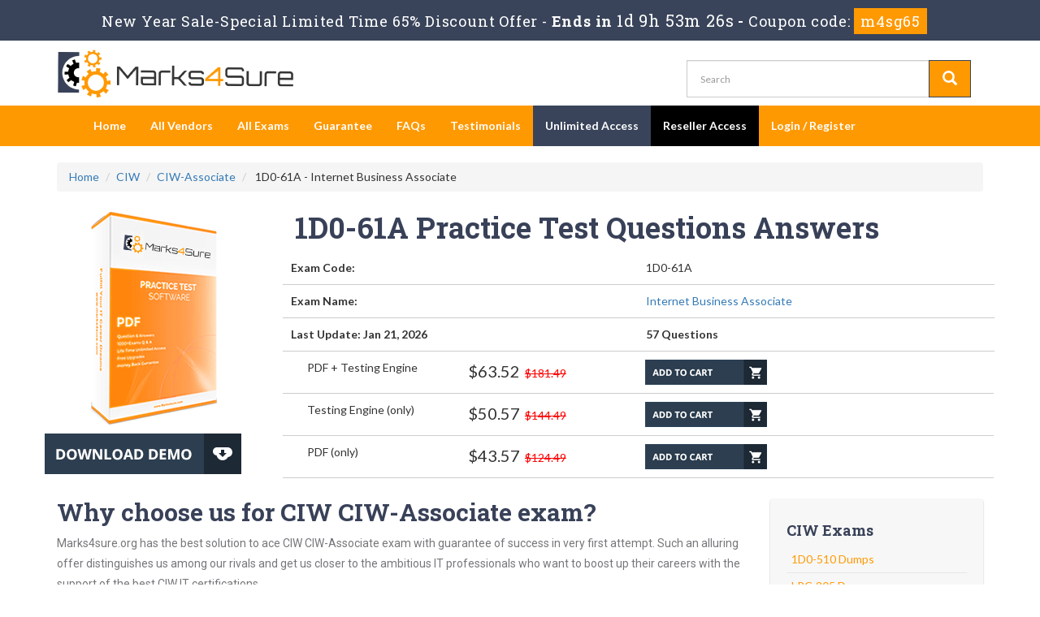

--- FILE ---
content_type: text/html; charset=UTF-8
request_url: https://www.marks4sure.org/1D0-61A-dumps.html
body_size: 23644
content:
<!DOCTYPE html>
<html lang="en">

<head>

    <meta charset="utf-8">
    <meta http-equiv="X-UA-Compatible" content="IE=edge">
    <meta name="viewport" content="width=device-width, initial-scale=1.0" />
    <meta name="author" content="">
    <meta name="description" content="Our Latest CIW-Associate 1D0-61A exam questions are updated with new pool by CIW. Just download the latest Marks4sure 1D0-61A exam and start your CIW CIW-Associate certification." />
<meta name="keywords" content="1D0-61A practice test, 1D0-61A dumps, 1D0-61A Questions Answers, 1D0-61A braindumps" />
<link rel="canonical" href="https://www.marks4sure.org/1D0-61A-dumps.html" />
<title>Marks4sure CIW 1D0-61A Test Questions</title>

	<link rel="icon" href="https://www.marks4sure.org/img/favicon.ico" type="image/x-icon">
    <!-- Bootstrap Core CSS -->
    <link href="https://www.marks4sure.org/css/bootstrap.min.css" rel="stylesheet">
    <!-- Custom CSS -->
    <script src='https://www.google.com/recaptcha/api.js' async></script>
    <link href="https://www.marks4sure.org/css/custom.css" rel="stylesheet">
	<link href="https://www.marks4sure.org/font-awesome-4.7.0/css/font-awesome.css" rel="stylesheet">
	<script src="https://www.marks4sure.org/js/clipboard.min.js" async></script>

    <!-- HTML5 Shim and Respond.js IE8 support of HTML5 elements and media queries -->

    <!-- WARNING: Respond.js doesn't work if you view the page via file:// -->

    <!--[if lt IE 9]>

        <script src="https://oss.maxcdn.com/libs/html5shiv/3.7.0/html5shiv.js"></script>

        <script src="https://oss.maxcdn.com/libs/respond.js/1.4.2/respond.min.js"></script>

    <![endif]-->
	<script src="https://www.marks4sure.org/js/jquery.js"></script>

<!--Start of Zopim Live Chat Script-->
<script type="text/javascript">
setTimeout(function(){
window.$zopim||(function(d,s){var z=$zopim=function(c){
z._.push(c)},$=z.s=
d.createElement(s),e=d.getElementsByTagName(s)[0];z.set=function(o){z.set.
_.push(o)};z._=[];z.set._=[];$.async=!0;$.setAttribute('charset','utf-8');
$.src='//v2.zopim.com/?4HWLfFA8ZMXbs2c22Z0fW8jSBLJQIQF3';z.t=+new Date;$.
type='text/javascript';e.parentNode.insertBefore($,e)})(document,'script');
}, 8000);

</script>
<!--End of Zopim Live Chat Script-->

<!-- Google tag (gtag.js) -->
<script async src="https://www.googletagmanager.com/gtag/js?id=G-SWPFV5KYGL"></script>
<script>
  window.dataLayer = window.dataLayer || [];
  function gtag(){dataLayer.push(arguments);}
  gtag('js', new Date());

  gtag('config', 'G-SWPFV5KYGL');
</script>
<meta name="google-site-verification" content="1DNs9ioTlPB6uc9TIpsFdkhcpWxM00O1aPh8j9ZtWRw" />

</head>



<body>

<!-- header advertisment -->
    <div class="promotionTitle">
        <div class="container">
            <div class="promotionTitle-title">
                <h3><span>New Year Sale-Special Limited Time 65% Discount Offer - </span> Ends in <span id="coupontimeRem">0d 00h 00m 00s</span> - <span> Coupon code: <i>m4sg65</i>
                </h3>
            </div>
        </div>
    </div>
<!-- header advertisment -->
<style>
/* header advertisment */
.promotionTitle {
  background: #39445a;
  opacity: 1;
  height: 100%;
  width: 100%;
  visibility: visible;
}
.promotionTitleActive {
  opacity: 0;
  height: 0;
  width: 0;
  visibility: hidden;
}
.promotionTitle-title {
  position: relative;
}
.promotionTitle-title h3 {
  position: relative;
  font-size: 18px;
  letter-spacing: .8px;
  line-height: 1.5;
  margin: 10px 10px;
  color: #ffffff;
  font-weight: bold;
  text-align: center;
  width: 97%;
 padding: 0px;
}

.promotionTitle-title i{
	background-color:#ff9902;
	color:#fff;
	padding: 4px 8px;
	font-style: normal;
}

.promotionTitle-title span {
 color: #fff;
 display: inline-block;
 font-size: 18px;
	font-weight: 400;
}

.promotionTitle-title h3 span#coupontimeRem {
  font-size: 20px;
}
</style>
<script>
		function closeDisBox(){
			$('.topDiscountBar').hide();
		}
	// Set the date we're counting down to
		var countDownDate = new Date("Jan 22, 2026 23:59:59").getTime();

		// Update the count down every 1 second
		var x = setInterval(function() {

		  // Get today's date and time
		  var now = new Date().getTime();

		  // Find the distance between now and the count down date
		  var distance = countDownDate - now;

		  // Time calculations for days, hours, minutes and seconds
		  var days = Math.floor(distance / (1000 * 60 * 60 * 24));
		  var hours = Math.floor((distance % (1000 * 60 * 60 * 24)) / (1000 * 60 * 60));
		  var minutes = Math.floor((distance % (1000 * 60 * 60)) / (1000 * 60));
		  var seconds = Math.floor((distance % (1000 * 60)) / 1000);

		  // Display the result in the element with id="demo"
		  document.getElementById("coupontimeRem").innerHTML = days + "d " + hours + "h "
  + minutes + "m " + seconds + "s ";
		  // If the count down is finished, write some text
		  if (distance < 0) {
			clearInterval(x);
			document.getElementById("coupontimeRem").innerHTML = "EXPIRED";
		  }
		}, 1000);
	</script>
<script src="https://www.google.com/recaptcha/api.js?render=6LcMm9AUAAAAADh38XkGzmDrGrdodGMyiz6SNU22"></script>
  <script>
  $(document).ready(function(){
      grecaptcha.ready(function() {
        grecaptcha.execute('6LcMm9AUAAAAADh38XkGzmDrGrdodGMyiz6SNU22').then(function(token) {
                $('form[name="downloadDemo"]').prepend('<input type="hidden" name="g-recaptcha-response" value="'+token+'">');
                $('form[name="contactusForm"]').prepend('<input type="hidden" name="g-recaptcha-response" value="'+token+'">');
                $('form[name="exam_request"]').prepend('<input type="hidden" name="g-recaptcha-response" value="'+token+'">');
                $('form[name="registerForm"]').prepend('<input type="hidden" name="g-recaptcha-response" value="'+token+'">');
                $('form[name="loginForm"]').prepend('<input type="hidden" name="g-recaptcha-response" value="'+token+'">');
                $('form[name="addComment"]').prepend('<input type="hidden" name="g-recaptcha-response" value="'+token+'">');
        });
      });
  })
  </script>
<section id="site-logo">

	<div class="container">

    	<div class="col-md-4 no-padding"><a href="https://www.marks4sure.org" class="logo-site"><img src="https://www.marks4sure.org/img/logo.png" alt="Marks4sure Logo"  width="300"></a></div>

        <div class="col-sm-4 pull-right">

        	<div id="custom-search-input">

				<form action="/search.html" method="POST"  class="group">

					<div class="input-group col-md-12">

						<input type="text" class="form-control input-lg search-input" name="query" id="srch" placeholder="Search" required />

						<span class="input-group-btn">

						<button class="btn btn-primary-b btn-lg" type="submit" style="border-radius:0;">

							<i class="glyphicon glyphicon-search"></i>

						</button>

						</span>

					</div>

				</form>

			</div>

        </div>

    </div>

</section>



<section id="navigation-top">

	<div class="container">

		<nav class="navbar navbar-default" role="navigation">

        <div class="container-fluid">

            <!-- Brand and toggle get grouped for better mobile display -->

            <div class="navbar-header">

                <button type="button" class="navbar-toggle" data-toggle="collapse" data-target="#bs-example-navbar-collapse-1">

                    <span class="sr-only">Toggle navigation</span>

                    <span class="icon-bar"></span>

                    <span class="icon-bar"></span>

                    <span class="icon-bar"></span>

                </button>

                <a class="navbar-brand" href="#"></a>

            </div>

            <!-- Collect the nav links, forms, and other content for toggling -->

            <div class="collapse navbar-collapse" id="bs-example-navbar-collapse-1">

                <ul class="nav navbar-nav">

					
                    <li><a href="https://www.marks4sure.org" >Home</a></li>

					<li><a href="/vendors.html" >All Vendors</a></li>

					<li><a href="/allexams.html" >All Exams</a></li>

                 	<li><a href="/guarantee.html" >Guarantee</a></li>

					<li><a href="/faq.html" >FAQs</a></li>

					<li><a href="/testimonials.html" >Testimonials</a></li>

					<li><a href="/unlimited-engine.html"   style="background: #39445a; color: white;">Unlimited Access</a></li>

					<li><a href="/resellerpackages.html"    style="background: #000000; color: white;">Reseller Access</a></li>



					
						<li><a href="/register.html" >Login / Register</a></li>

				    
                </ul>

                

                

            </div>

            <!-- /.navbar-collapse -->

        </div>

        <!-- /.container -->

    </nav>

    </div>

</section>





  



<div class="container">
    <ol class="breadcrumb">
		<li><a href="https://www.marks4sure.org">Home</a></li>
		<li><a href="/CIW-braindumps.html">CIW</a></li>
		<li class="active"><a href="/CIW-Associate-cert-dumps.html" >CIW-Associate</a>
				</li>
		<li> 1D0-61A - Internet Business Associate </li>
	</ol>

	


<!--<a href="/unlimited-pdf.html">

<div class="col-md-8 unlimited-text-banner">

	
	Buy Unlimited Access Package with 2500+ Exams PDF Only $<span>549</span>

</div>

</a>-->








</div>






















    <!-- Page Content -->

<section id="content">

<div class="container">






	
		
			<div class="row">

			





        	<div class="col-md-3 no-padding"><br>

        <img src="https://www.marks4sure.org/img/demo-image1.png" alt="1D0-61A practice test questions answers" /><br />

		<a href="#" data-toggle="modal" data-target="#myModal">

                <img src="https://www.marks4sure.org/img/download-demo.png" alt="CIW 1D0-61A download" /></a>

        </div>

            <div class="col-md-9 no-padding">

            

            

            

        <div class="row-eq-height">           

        <div class="col-sm-12"><h1>1D0-61A Practice Test Questions Answers</h1></div>

        </div>

        

         <div class="row-eq-height">

         <div class="col-sm-6 exam-row-data"><strong>Exam Code:</strong> </div>       

         <div class="col-sm-6 exam-row-data">1D0-61A</div>

        </div>

        

        <div class="row-eq-height">

         <div class="col-sm-6 exam-row-data"><strong>Exam Name:</strong> </div>       

         <div class="col-sm-6 exam-row-data"><a href='/1D0-61A-dumps.html'>Internet Business Associate</a></div>

        </div>

        













        <div class="row-eq-height">

         <div class="col-sm-6 exam-row-data"><strong>Last Update: Jan 21, 2026</strong>   </div>       

        

         <div class="col-sm-6 exam-row-data"><strong> 57 Questions </strong> </div>

        </div>





		<div class="row-eq-height">

         <div class="col-sm-3 exam-row-data"><div class="radio no-padding no-margin">

                  <label>PDF + Testing Engine</label>

                </div></div>       

         <div class="col-sm-3 exam-row-data">

			
			<span class="price">$63.52</span> &nbsp;<del>$181.49</del>

			
		</div>

         <div class="col-sm-6 exam-row-data"><a href="javascript:void(0);" class="add_cart add_cart_style" data-url="/main/cart/addcart.html" data-id="47" data-duration="3"   data-product="3">

             <img src="https://www.marks4sure.org/img/add-to-cart1.png" alt="buy now 1D0-61A pdf + testing engine" /></a></div>

        </div>

        

        

        <div class="row-eq-height">

         <div class="col-sm-3 exam-row-data"> 

          <div class="radio no-padding no-margin">

                  <label>Testing Engine (only)</label>

                </div>

                </div>       

         <div class="col-sm-3 exam-row-data">

			
			<span class="price">$50.57</span> &nbsp;<del>$144.49</del>

			
		</div>

          <div class="col-sm-6 exam-row-data"><a href="javascript:void(0);" class="add_cart add_cart_style" data-url="/main/cart/addcart.html" data-id="47" data-duration="3"   data-product="2">

             <img src="https://www.marks4sure.org/img/add-to-cart1.png" alt="buy now 1D0-61A testing engine" /></a>



 </div>

        </div>

        

        

        <div class="row-eq-height">

         <div class="col-sm-3 exam-row-data">

         <div class="radio no-padding no-margin">

                  <label>PDF (only)</label>

                </div>

         </div>       

         <div class="col-sm-3 exam-row-data">

			

			
			<span class="price">$43.57</span> &nbsp;<del>$124.49</del>

			
		</div>

          <div class="col-sm-6 exam-row-data"><a href="javascript:void(0);" class="add_cart add_cart_style" data-url="/main/cart/addcart.html" data-id="47" data-duration="3"   data-product="1">

             <img src="https://www.marks4sure.org/img/add-to-cart1.png" alt="buy now 1D0-61A pdf" /></a></div>

        </div>

        

        



            </div>

        </div>    

    		<div class="modal fade" id="myModal" role="dialog">

		<div class="modal-dialog">

    

      <!-- Modal content-->

      <div class="modal-content">

        <div class="modal-header">

          <button type="button" class="close" data-dismiss="modal">&times;</button>

          <h4 class="modal-title">First Try then Buy</h4>

        </div>

        <div class="modal-body">

        

        <div class="row">

          <div class="col-md-4">

           <img src="https://www.marks4sure.org/img/demo-image.png" alt="download free 1D0-61A demo" class="img-responsive" />

          </div>

         

   <div class="col-md-8">

    <ol>&#x2714; 1D0-61A All Real Exam Questions</ol>

           <ol>&#x2714; 1D0-61A Exam easy to use and print PDF format</ol>

            <ol>&#x2714; Cover All syllabus and Objectives</ol>

             <ol>&#x2714; Download Free 1D0-61A Demo (Try before Buy)</ol>

              <ol>&#x2714; Free Frequent Updates</ol>

              <ol>&#x2714; 100% Passing Guarantee by Marks4sure</ol>

              

              <form name="downloadDemo" action="/main/cert/download_demo.html" method="post">

              <input type="email"  name="email" placeholder="Email" class="form-control" required>

			  <input type="hidden" name="id" value="47">

              <input type="hidden" name="code" value="1D0-61A">

              <input type="hidden" name="vendor" value="CIW">

              <input type="image" src="https://www.marks4sure.org/img/download-demo.png" />

             

              </form>

   

   </div>

</div>

 

        </div>

        <div class="modal-footer">

          <button type="button" class="btn btn-default" data-dismiss="modal">Close</button>

        </div>

      </div>

      

    </div>

  </div>

    

        

  	
		
  

  <div class="row">





				





                <div class="col-lg-9 exam-detail">

					

                        <h2>Why choose us for CIW CIW-Associate exam?</h2>

<p>Marks4sure.org has the best solution to ace CIW CIW-Associate exam with guarantee of success in very first attempt. Such an alluring offer distinguishes us among our rivals and get us closer to the ambitious IT professionals who want to boost up their careers with the support of the best CIW IT certifications.</p>

<h2>The Best Hub of Knowledge</h2>

<p>Knowledge has always been the real power and Marks4sure.org aims at imparting knowledge to you in an interactive and innovative way. Marks4sure CIW CIW-Associate Study Guide has been devised as an easily accessible, enlightening and befitting source of knowledge to polish your skills and cater to your exam needs. This self-explanatory content, formatted into questions and answers is sure to award you a fabulous exam success.</p>

<h2>One-spot Solution for Exam Success</h2>

<p>If you&rsquo;re having Marks4sure CIW CIW-Associate Study Guide, you need not to search for any other exam preparation source. The state of the art guide is enough to provide you with the latest and authentic information on each and every topic of the certification syllabus. All difficult portions of the syllabus have been given an additional explanation to help you grasp them without any difficulty.</p>

<h2>Innovative Products Range</h2>

<p>The best part of Marks4sure.org is that its products; Study Guides, Braindumps, Questions and Answers PDF and the marvelous Testing Engine provide you with the simplified information. Even an average candidate for CIW CIW-Associate exam can easily learn from them and ultimately secure the best score in the exam. This is the reason that Marks4sure.org enjoys the confidence of a great majority of IT professionals who have already been benefitted by its innovative and unique products. Most of them prefer them to CIW CIW-Associate VCE files even solely because of their simplicity and enormous usefulness. Choose a product that best suits your purpose.</p>

<h2>Success with Guarantee</h2>

<p>Marks4sure&rsquo;s clients have the best success rates. It&rsquo;s more than 90% and testifies our brilliant content that is offered to you with 100% money back guarantee. Passing CIW CIW-Associate exam is not an issue if you are using any of our products. All you have to make sure is that you have prepared each and everything included in our product.</p>

<h2>Affordable Price</h2>

<p>Marks4sure.org is committed to the optimum benefit of its clients. Hence the products are offered in very reasonable price so that a maximum number of people can get benefit of our products.</p>

                </div>

	 			<div class="col-sm-3">

                	<!-- Modal -->

				  <!-- Modal content-->



                  

                  

                  

                  
                  	

                  <br />

                  		<div class="loginmodal-container">

                    	<h4>CIW Exams</h4>

                        <ul class="product-links">

                                               <li style="width:100%;">
						<a href="/1D0-510-dumps.html" title="1D0-510">
							1D0-510 Dumps
						</a>
						</li>
                        						                        <li style="width:100%;">
						<a href="/LPC-205-dumps.html" title="LPC-205">
							LPC-205 Dumps
						</a>
						</li>
                                                <li style="width:100%;">
						<a href="/LPQ-205-dumps.html" title="LPQ-205">
							LPQ-205 Dumps
						</a>
						</li>
                                                <li style="width:100%;">
						<a href="/TT0-201-dumps.html" title="TT0-201">
							TT0-201 Dumps
						</a>
						</li>
                                                <li style="width:100%;">
						<a href="/1D0-735-dumps.html" title="1D0-735">
							1D0-735 Dumps
						</a>
						</li>
                                                <li style="width:100%;">
						<a href="/1D0-620-dumps.html" title="1D0-620">
							1D0-620 Dumps
						</a>
						</li>
                                                <li style="width:100%;">
						<a href="/1D0-621-dumps.html" title="1D0-621">
							1D0-621 Dumps
						</a>
						</li>
                                                <li style="width:100%;">
						<a href="/1D0-622-dumps.html" title="1D0-622">
							1D0-622 Dumps
						</a>
						</li>
                                                <li style="width:100%;">
						<a href="/1D0-623-dumps.html" title="1D0-623">
							1D0-623 Dumps
						</a>
						</li>
                                                <li style="width:100%;">
						<a href="/1D0-571-dumps.html" title="1D0-571">
							1D0-571 Dumps
						</a>
						</li>
                                                <li style="width:100%;">
						<a href="/1D0-435-dumps.html" title="1D0-435">
							1D0-435 Dumps
						</a>
						</li>
                                                <li style="width:100%;">
						<a href="/1D0-610-dumps.html" title="1D0-610">
							1D0-610 Dumps
						</a>
						</li>
                        
                        </ul>

                        </div>

                  	
                    
                  

                  

                </div>

				



				

<script type="application/ld+json">

    {

    "@context": "http://schema.org",

    "@type": "Product",

    "aggregateRating": {

    "@type": "AggregateRating",

    "ratingValue": "5.0",

    "reviewCount": "57"

    },

    "image": "https://www.marks4sure.org/img/demo-image1.png",

    "name": "CIW 1D0-61A Exam",

    "sku":"1D0-61A",

    "description": "1D0-61A Practice Test Questions Answers",

    "releaseDate":"2019-05-08 10:23:42",

    "offers": {

    "@type": "Offer",

    "availability": "http://schema.org/InStock",

    "price": "124.49",

    "priceCurrency": "USD"

    },



    "review": [

    {

    "@type": "Review",

    "author": "Marks4sure",

    "datePublished": "2019-05-08 10:23:42",

    "description": "1D0-61A - Internet Business Associate",

    "reviewRating": {

    "@type": "Rating",

    "bestRating": "5",

    "ratingValue": "5",

    "worstRating": "0"

    }

    }

    ]

    }

</script>



<script type="application/ld+json">

{

 "@context": "http://schema.org",

 "@type": "BreadcrumbList",

 "itemListElement":

 [

  {

   "@type": "ListItem",

   "position": 1,

   "item":

   {

    "@id": "/CIW-braindumps.html",

    "name": "CIW"

    }

  },

  {

   "@type": "ListItem",

  "position": 2,

  "item":

   {

     "@id": "/CIW-Associate-cert-dumps.html",

     "name": "CIW-Associate"

   }

  },

  {

   "@type": "ListItem",

  "position": 3,

  "item":

   {

     "@id": "/1D0-61A-dumps.html",

     "name": "1D0-61A"

   }

  }

 ]

}

</script>

</div>

 </div>

 </section>

 


<!-- /. Page Content -->



    

    <section id="links-footer">

    	<div class="container">

        	<div class="col-md-10 col-sm-6 col-xs-12">

            <ul class="footer-links">

            	<li><a href="https://www.marks4sure.org">Home</a></li>

                <li><a href="/vendors.html">All Vendors</a></li>

                <li><a href="/allexams.html">All Exams</a></li>

                <li><a href="/contactus.html">Contact us</a></li>

                <li><a href="/aboutus.html">About us</a></li>

				<li><a href="/guarantee.html">Guarantee</a></li>
                <li><a href="/dmca.html">DMCA & Copyrights</a></li>

			</ul>

            </div>

            

            <div class="col-lg-2 pull-right">

				<div class="secureSite">
            		<img src="https://www.marks4sure.org/img/mcafee.png" alt="mcafee secure" class="center-block">
					<p class="text-center" style="color:white; font-size:12px;">TESTED 21 Jan 2026</p>
				</div>

                </div>

        </div>

	</section>	





	<section id="sub-footer">

        <div class="container">

        <!-- Footer -->

        <footer>

            <div class="row">

             

                <div class="col-lg-12 text-center">

                    <p style="margin-top:10px; color:#fff;">Copyright &copy; 2014-2026 Marks4sure. All Rights Reserved</p>

                </div>

                

                

                

                

              </div>

        </footer>



    </div>

    </section>



    

    <!-- /.container -->

	

    <!-- jQuery -->

    



    <!-- Bootstrap Core JavaScript -->

    <script src="https://www.marks4sure.org/js/bootstrap.min.js"></script>

    <script src="https://www.marks4sure.org/js/manage.js"></script>





		<link href="https://www.marks4sure.org/css/packages.css" rel="stylesheet">


</body>



</html>

--- FILE ---
content_type: text/html; charset=utf-8
request_url: https://www.google.com/recaptcha/api2/anchor?ar=1&k=6LcMm9AUAAAAADh38XkGzmDrGrdodGMyiz6SNU22&co=aHR0cHM6Ly93d3cubWFya3M0c3VyZS5vcmc6NDQz&hl=en&v=PoyoqOPhxBO7pBk68S4YbpHZ&size=invisible&anchor-ms=20000&execute-ms=30000&cb=kaak2nfiw8ug
body_size: 48657
content:
<!DOCTYPE HTML><html dir="ltr" lang="en"><head><meta http-equiv="Content-Type" content="text/html; charset=UTF-8">
<meta http-equiv="X-UA-Compatible" content="IE=edge">
<title>reCAPTCHA</title>
<style type="text/css">
/* cyrillic-ext */
@font-face {
  font-family: 'Roboto';
  font-style: normal;
  font-weight: 400;
  font-stretch: 100%;
  src: url(//fonts.gstatic.com/s/roboto/v48/KFO7CnqEu92Fr1ME7kSn66aGLdTylUAMa3GUBHMdazTgWw.woff2) format('woff2');
  unicode-range: U+0460-052F, U+1C80-1C8A, U+20B4, U+2DE0-2DFF, U+A640-A69F, U+FE2E-FE2F;
}
/* cyrillic */
@font-face {
  font-family: 'Roboto';
  font-style: normal;
  font-weight: 400;
  font-stretch: 100%;
  src: url(//fonts.gstatic.com/s/roboto/v48/KFO7CnqEu92Fr1ME7kSn66aGLdTylUAMa3iUBHMdazTgWw.woff2) format('woff2');
  unicode-range: U+0301, U+0400-045F, U+0490-0491, U+04B0-04B1, U+2116;
}
/* greek-ext */
@font-face {
  font-family: 'Roboto';
  font-style: normal;
  font-weight: 400;
  font-stretch: 100%;
  src: url(//fonts.gstatic.com/s/roboto/v48/KFO7CnqEu92Fr1ME7kSn66aGLdTylUAMa3CUBHMdazTgWw.woff2) format('woff2');
  unicode-range: U+1F00-1FFF;
}
/* greek */
@font-face {
  font-family: 'Roboto';
  font-style: normal;
  font-weight: 400;
  font-stretch: 100%;
  src: url(//fonts.gstatic.com/s/roboto/v48/KFO7CnqEu92Fr1ME7kSn66aGLdTylUAMa3-UBHMdazTgWw.woff2) format('woff2');
  unicode-range: U+0370-0377, U+037A-037F, U+0384-038A, U+038C, U+038E-03A1, U+03A3-03FF;
}
/* math */
@font-face {
  font-family: 'Roboto';
  font-style: normal;
  font-weight: 400;
  font-stretch: 100%;
  src: url(//fonts.gstatic.com/s/roboto/v48/KFO7CnqEu92Fr1ME7kSn66aGLdTylUAMawCUBHMdazTgWw.woff2) format('woff2');
  unicode-range: U+0302-0303, U+0305, U+0307-0308, U+0310, U+0312, U+0315, U+031A, U+0326-0327, U+032C, U+032F-0330, U+0332-0333, U+0338, U+033A, U+0346, U+034D, U+0391-03A1, U+03A3-03A9, U+03B1-03C9, U+03D1, U+03D5-03D6, U+03F0-03F1, U+03F4-03F5, U+2016-2017, U+2034-2038, U+203C, U+2040, U+2043, U+2047, U+2050, U+2057, U+205F, U+2070-2071, U+2074-208E, U+2090-209C, U+20D0-20DC, U+20E1, U+20E5-20EF, U+2100-2112, U+2114-2115, U+2117-2121, U+2123-214F, U+2190, U+2192, U+2194-21AE, U+21B0-21E5, U+21F1-21F2, U+21F4-2211, U+2213-2214, U+2216-22FF, U+2308-230B, U+2310, U+2319, U+231C-2321, U+2336-237A, U+237C, U+2395, U+239B-23B7, U+23D0, U+23DC-23E1, U+2474-2475, U+25AF, U+25B3, U+25B7, U+25BD, U+25C1, U+25CA, U+25CC, U+25FB, U+266D-266F, U+27C0-27FF, U+2900-2AFF, U+2B0E-2B11, U+2B30-2B4C, U+2BFE, U+3030, U+FF5B, U+FF5D, U+1D400-1D7FF, U+1EE00-1EEFF;
}
/* symbols */
@font-face {
  font-family: 'Roboto';
  font-style: normal;
  font-weight: 400;
  font-stretch: 100%;
  src: url(//fonts.gstatic.com/s/roboto/v48/KFO7CnqEu92Fr1ME7kSn66aGLdTylUAMaxKUBHMdazTgWw.woff2) format('woff2');
  unicode-range: U+0001-000C, U+000E-001F, U+007F-009F, U+20DD-20E0, U+20E2-20E4, U+2150-218F, U+2190, U+2192, U+2194-2199, U+21AF, U+21E6-21F0, U+21F3, U+2218-2219, U+2299, U+22C4-22C6, U+2300-243F, U+2440-244A, U+2460-24FF, U+25A0-27BF, U+2800-28FF, U+2921-2922, U+2981, U+29BF, U+29EB, U+2B00-2BFF, U+4DC0-4DFF, U+FFF9-FFFB, U+10140-1018E, U+10190-1019C, U+101A0, U+101D0-101FD, U+102E0-102FB, U+10E60-10E7E, U+1D2C0-1D2D3, U+1D2E0-1D37F, U+1F000-1F0FF, U+1F100-1F1AD, U+1F1E6-1F1FF, U+1F30D-1F30F, U+1F315, U+1F31C, U+1F31E, U+1F320-1F32C, U+1F336, U+1F378, U+1F37D, U+1F382, U+1F393-1F39F, U+1F3A7-1F3A8, U+1F3AC-1F3AF, U+1F3C2, U+1F3C4-1F3C6, U+1F3CA-1F3CE, U+1F3D4-1F3E0, U+1F3ED, U+1F3F1-1F3F3, U+1F3F5-1F3F7, U+1F408, U+1F415, U+1F41F, U+1F426, U+1F43F, U+1F441-1F442, U+1F444, U+1F446-1F449, U+1F44C-1F44E, U+1F453, U+1F46A, U+1F47D, U+1F4A3, U+1F4B0, U+1F4B3, U+1F4B9, U+1F4BB, U+1F4BF, U+1F4C8-1F4CB, U+1F4D6, U+1F4DA, U+1F4DF, U+1F4E3-1F4E6, U+1F4EA-1F4ED, U+1F4F7, U+1F4F9-1F4FB, U+1F4FD-1F4FE, U+1F503, U+1F507-1F50B, U+1F50D, U+1F512-1F513, U+1F53E-1F54A, U+1F54F-1F5FA, U+1F610, U+1F650-1F67F, U+1F687, U+1F68D, U+1F691, U+1F694, U+1F698, U+1F6AD, U+1F6B2, U+1F6B9-1F6BA, U+1F6BC, U+1F6C6-1F6CF, U+1F6D3-1F6D7, U+1F6E0-1F6EA, U+1F6F0-1F6F3, U+1F6F7-1F6FC, U+1F700-1F7FF, U+1F800-1F80B, U+1F810-1F847, U+1F850-1F859, U+1F860-1F887, U+1F890-1F8AD, U+1F8B0-1F8BB, U+1F8C0-1F8C1, U+1F900-1F90B, U+1F93B, U+1F946, U+1F984, U+1F996, U+1F9E9, U+1FA00-1FA6F, U+1FA70-1FA7C, U+1FA80-1FA89, U+1FA8F-1FAC6, U+1FACE-1FADC, U+1FADF-1FAE9, U+1FAF0-1FAF8, U+1FB00-1FBFF;
}
/* vietnamese */
@font-face {
  font-family: 'Roboto';
  font-style: normal;
  font-weight: 400;
  font-stretch: 100%;
  src: url(//fonts.gstatic.com/s/roboto/v48/KFO7CnqEu92Fr1ME7kSn66aGLdTylUAMa3OUBHMdazTgWw.woff2) format('woff2');
  unicode-range: U+0102-0103, U+0110-0111, U+0128-0129, U+0168-0169, U+01A0-01A1, U+01AF-01B0, U+0300-0301, U+0303-0304, U+0308-0309, U+0323, U+0329, U+1EA0-1EF9, U+20AB;
}
/* latin-ext */
@font-face {
  font-family: 'Roboto';
  font-style: normal;
  font-weight: 400;
  font-stretch: 100%;
  src: url(//fonts.gstatic.com/s/roboto/v48/KFO7CnqEu92Fr1ME7kSn66aGLdTylUAMa3KUBHMdazTgWw.woff2) format('woff2');
  unicode-range: U+0100-02BA, U+02BD-02C5, U+02C7-02CC, U+02CE-02D7, U+02DD-02FF, U+0304, U+0308, U+0329, U+1D00-1DBF, U+1E00-1E9F, U+1EF2-1EFF, U+2020, U+20A0-20AB, U+20AD-20C0, U+2113, U+2C60-2C7F, U+A720-A7FF;
}
/* latin */
@font-face {
  font-family: 'Roboto';
  font-style: normal;
  font-weight: 400;
  font-stretch: 100%;
  src: url(//fonts.gstatic.com/s/roboto/v48/KFO7CnqEu92Fr1ME7kSn66aGLdTylUAMa3yUBHMdazQ.woff2) format('woff2');
  unicode-range: U+0000-00FF, U+0131, U+0152-0153, U+02BB-02BC, U+02C6, U+02DA, U+02DC, U+0304, U+0308, U+0329, U+2000-206F, U+20AC, U+2122, U+2191, U+2193, U+2212, U+2215, U+FEFF, U+FFFD;
}
/* cyrillic-ext */
@font-face {
  font-family: 'Roboto';
  font-style: normal;
  font-weight: 500;
  font-stretch: 100%;
  src: url(//fonts.gstatic.com/s/roboto/v48/KFO7CnqEu92Fr1ME7kSn66aGLdTylUAMa3GUBHMdazTgWw.woff2) format('woff2');
  unicode-range: U+0460-052F, U+1C80-1C8A, U+20B4, U+2DE0-2DFF, U+A640-A69F, U+FE2E-FE2F;
}
/* cyrillic */
@font-face {
  font-family: 'Roboto';
  font-style: normal;
  font-weight: 500;
  font-stretch: 100%;
  src: url(//fonts.gstatic.com/s/roboto/v48/KFO7CnqEu92Fr1ME7kSn66aGLdTylUAMa3iUBHMdazTgWw.woff2) format('woff2');
  unicode-range: U+0301, U+0400-045F, U+0490-0491, U+04B0-04B1, U+2116;
}
/* greek-ext */
@font-face {
  font-family: 'Roboto';
  font-style: normal;
  font-weight: 500;
  font-stretch: 100%;
  src: url(//fonts.gstatic.com/s/roboto/v48/KFO7CnqEu92Fr1ME7kSn66aGLdTylUAMa3CUBHMdazTgWw.woff2) format('woff2');
  unicode-range: U+1F00-1FFF;
}
/* greek */
@font-face {
  font-family: 'Roboto';
  font-style: normal;
  font-weight: 500;
  font-stretch: 100%;
  src: url(//fonts.gstatic.com/s/roboto/v48/KFO7CnqEu92Fr1ME7kSn66aGLdTylUAMa3-UBHMdazTgWw.woff2) format('woff2');
  unicode-range: U+0370-0377, U+037A-037F, U+0384-038A, U+038C, U+038E-03A1, U+03A3-03FF;
}
/* math */
@font-face {
  font-family: 'Roboto';
  font-style: normal;
  font-weight: 500;
  font-stretch: 100%;
  src: url(//fonts.gstatic.com/s/roboto/v48/KFO7CnqEu92Fr1ME7kSn66aGLdTylUAMawCUBHMdazTgWw.woff2) format('woff2');
  unicode-range: U+0302-0303, U+0305, U+0307-0308, U+0310, U+0312, U+0315, U+031A, U+0326-0327, U+032C, U+032F-0330, U+0332-0333, U+0338, U+033A, U+0346, U+034D, U+0391-03A1, U+03A3-03A9, U+03B1-03C9, U+03D1, U+03D5-03D6, U+03F0-03F1, U+03F4-03F5, U+2016-2017, U+2034-2038, U+203C, U+2040, U+2043, U+2047, U+2050, U+2057, U+205F, U+2070-2071, U+2074-208E, U+2090-209C, U+20D0-20DC, U+20E1, U+20E5-20EF, U+2100-2112, U+2114-2115, U+2117-2121, U+2123-214F, U+2190, U+2192, U+2194-21AE, U+21B0-21E5, U+21F1-21F2, U+21F4-2211, U+2213-2214, U+2216-22FF, U+2308-230B, U+2310, U+2319, U+231C-2321, U+2336-237A, U+237C, U+2395, U+239B-23B7, U+23D0, U+23DC-23E1, U+2474-2475, U+25AF, U+25B3, U+25B7, U+25BD, U+25C1, U+25CA, U+25CC, U+25FB, U+266D-266F, U+27C0-27FF, U+2900-2AFF, U+2B0E-2B11, U+2B30-2B4C, U+2BFE, U+3030, U+FF5B, U+FF5D, U+1D400-1D7FF, U+1EE00-1EEFF;
}
/* symbols */
@font-face {
  font-family: 'Roboto';
  font-style: normal;
  font-weight: 500;
  font-stretch: 100%;
  src: url(//fonts.gstatic.com/s/roboto/v48/KFO7CnqEu92Fr1ME7kSn66aGLdTylUAMaxKUBHMdazTgWw.woff2) format('woff2');
  unicode-range: U+0001-000C, U+000E-001F, U+007F-009F, U+20DD-20E0, U+20E2-20E4, U+2150-218F, U+2190, U+2192, U+2194-2199, U+21AF, U+21E6-21F0, U+21F3, U+2218-2219, U+2299, U+22C4-22C6, U+2300-243F, U+2440-244A, U+2460-24FF, U+25A0-27BF, U+2800-28FF, U+2921-2922, U+2981, U+29BF, U+29EB, U+2B00-2BFF, U+4DC0-4DFF, U+FFF9-FFFB, U+10140-1018E, U+10190-1019C, U+101A0, U+101D0-101FD, U+102E0-102FB, U+10E60-10E7E, U+1D2C0-1D2D3, U+1D2E0-1D37F, U+1F000-1F0FF, U+1F100-1F1AD, U+1F1E6-1F1FF, U+1F30D-1F30F, U+1F315, U+1F31C, U+1F31E, U+1F320-1F32C, U+1F336, U+1F378, U+1F37D, U+1F382, U+1F393-1F39F, U+1F3A7-1F3A8, U+1F3AC-1F3AF, U+1F3C2, U+1F3C4-1F3C6, U+1F3CA-1F3CE, U+1F3D4-1F3E0, U+1F3ED, U+1F3F1-1F3F3, U+1F3F5-1F3F7, U+1F408, U+1F415, U+1F41F, U+1F426, U+1F43F, U+1F441-1F442, U+1F444, U+1F446-1F449, U+1F44C-1F44E, U+1F453, U+1F46A, U+1F47D, U+1F4A3, U+1F4B0, U+1F4B3, U+1F4B9, U+1F4BB, U+1F4BF, U+1F4C8-1F4CB, U+1F4D6, U+1F4DA, U+1F4DF, U+1F4E3-1F4E6, U+1F4EA-1F4ED, U+1F4F7, U+1F4F9-1F4FB, U+1F4FD-1F4FE, U+1F503, U+1F507-1F50B, U+1F50D, U+1F512-1F513, U+1F53E-1F54A, U+1F54F-1F5FA, U+1F610, U+1F650-1F67F, U+1F687, U+1F68D, U+1F691, U+1F694, U+1F698, U+1F6AD, U+1F6B2, U+1F6B9-1F6BA, U+1F6BC, U+1F6C6-1F6CF, U+1F6D3-1F6D7, U+1F6E0-1F6EA, U+1F6F0-1F6F3, U+1F6F7-1F6FC, U+1F700-1F7FF, U+1F800-1F80B, U+1F810-1F847, U+1F850-1F859, U+1F860-1F887, U+1F890-1F8AD, U+1F8B0-1F8BB, U+1F8C0-1F8C1, U+1F900-1F90B, U+1F93B, U+1F946, U+1F984, U+1F996, U+1F9E9, U+1FA00-1FA6F, U+1FA70-1FA7C, U+1FA80-1FA89, U+1FA8F-1FAC6, U+1FACE-1FADC, U+1FADF-1FAE9, U+1FAF0-1FAF8, U+1FB00-1FBFF;
}
/* vietnamese */
@font-face {
  font-family: 'Roboto';
  font-style: normal;
  font-weight: 500;
  font-stretch: 100%;
  src: url(//fonts.gstatic.com/s/roboto/v48/KFO7CnqEu92Fr1ME7kSn66aGLdTylUAMa3OUBHMdazTgWw.woff2) format('woff2');
  unicode-range: U+0102-0103, U+0110-0111, U+0128-0129, U+0168-0169, U+01A0-01A1, U+01AF-01B0, U+0300-0301, U+0303-0304, U+0308-0309, U+0323, U+0329, U+1EA0-1EF9, U+20AB;
}
/* latin-ext */
@font-face {
  font-family: 'Roboto';
  font-style: normal;
  font-weight: 500;
  font-stretch: 100%;
  src: url(//fonts.gstatic.com/s/roboto/v48/KFO7CnqEu92Fr1ME7kSn66aGLdTylUAMa3KUBHMdazTgWw.woff2) format('woff2');
  unicode-range: U+0100-02BA, U+02BD-02C5, U+02C7-02CC, U+02CE-02D7, U+02DD-02FF, U+0304, U+0308, U+0329, U+1D00-1DBF, U+1E00-1E9F, U+1EF2-1EFF, U+2020, U+20A0-20AB, U+20AD-20C0, U+2113, U+2C60-2C7F, U+A720-A7FF;
}
/* latin */
@font-face {
  font-family: 'Roboto';
  font-style: normal;
  font-weight: 500;
  font-stretch: 100%;
  src: url(//fonts.gstatic.com/s/roboto/v48/KFO7CnqEu92Fr1ME7kSn66aGLdTylUAMa3yUBHMdazQ.woff2) format('woff2');
  unicode-range: U+0000-00FF, U+0131, U+0152-0153, U+02BB-02BC, U+02C6, U+02DA, U+02DC, U+0304, U+0308, U+0329, U+2000-206F, U+20AC, U+2122, U+2191, U+2193, U+2212, U+2215, U+FEFF, U+FFFD;
}
/* cyrillic-ext */
@font-face {
  font-family: 'Roboto';
  font-style: normal;
  font-weight: 900;
  font-stretch: 100%;
  src: url(//fonts.gstatic.com/s/roboto/v48/KFO7CnqEu92Fr1ME7kSn66aGLdTylUAMa3GUBHMdazTgWw.woff2) format('woff2');
  unicode-range: U+0460-052F, U+1C80-1C8A, U+20B4, U+2DE0-2DFF, U+A640-A69F, U+FE2E-FE2F;
}
/* cyrillic */
@font-face {
  font-family: 'Roboto';
  font-style: normal;
  font-weight: 900;
  font-stretch: 100%;
  src: url(//fonts.gstatic.com/s/roboto/v48/KFO7CnqEu92Fr1ME7kSn66aGLdTylUAMa3iUBHMdazTgWw.woff2) format('woff2');
  unicode-range: U+0301, U+0400-045F, U+0490-0491, U+04B0-04B1, U+2116;
}
/* greek-ext */
@font-face {
  font-family: 'Roboto';
  font-style: normal;
  font-weight: 900;
  font-stretch: 100%;
  src: url(//fonts.gstatic.com/s/roboto/v48/KFO7CnqEu92Fr1ME7kSn66aGLdTylUAMa3CUBHMdazTgWw.woff2) format('woff2');
  unicode-range: U+1F00-1FFF;
}
/* greek */
@font-face {
  font-family: 'Roboto';
  font-style: normal;
  font-weight: 900;
  font-stretch: 100%;
  src: url(//fonts.gstatic.com/s/roboto/v48/KFO7CnqEu92Fr1ME7kSn66aGLdTylUAMa3-UBHMdazTgWw.woff2) format('woff2');
  unicode-range: U+0370-0377, U+037A-037F, U+0384-038A, U+038C, U+038E-03A1, U+03A3-03FF;
}
/* math */
@font-face {
  font-family: 'Roboto';
  font-style: normal;
  font-weight: 900;
  font-stretch: 100%;
  src: url(//fonts.gstatic.com/s/roboto/v48/KFO7CnqEu92Fr1ME7kSn66aGLdTylUAMawCUBHMdazTgWw.woff2) format('woff2');
  unicode-range: U+0302-0303, U+0305, U+0307-0308, U+0310, U+0312, U+0315, U+031A, U+0326-0327, U+032C, U+032F-0330, U+0332-0333, U+0338, U+033A, U+0346, U+034D, U+0391-03A1, U+03A3-03A9, U+03B1-03C9, U+03D1, U+03D5-03D6, U+03F0-03F1, U+03F4-03F5, U+2016-2017, U+2034-2038, U+203C, U+2040, U+2043, U+2047, U+2050, U+2057, U+205F, U+2070-2071, U+2074-208E, U+2090-209C, U+20D0-20DC, U+20E1, U+20E5-20EF, U+2100-2112, U+2114-2115, U+2117-2121, U+2123-214F, U+2190, U+2192, U+2194-21AE, U+21B0-21E5, U+21F1-21F2, U+21F4-2211, U+2213-2214, U+2216-22FF, U+2308-230B, U+2310, U+2319, U+231C-2321, U+2336-237A, U+237C, U+2395, U+239B-23B7, U+23D0, U+23DC-23E1, U+2474-2475, U+25AF, U+25B3, U+25B7, U+25BD, U+25C1, U+25CA, U+25CC, U+25FB, U+266D-266F, U+27C0-27FF, U+2900-2AFF, U+2B0E-2B11, U+2B30-2B4C, U+2BFE, U+3030, U+FF5B, U+FF5D, U+1D400-1D7FF, U+1EE00-1EEFF;
}
/* symbols */
@font-face {
  font-family: 'Roboto';
  font-style: normal;
  font-weight: 900;
  font-stretch: 100%;
  src: url(//fonts.gstatic.com/s/roboto/v48/KFO7CnqEu92Fr1ME7kSn66aGLdTylUAMaxKUBHMdazTgWw.woff2) format('woff2');
  unicode-range: U+0001-000C, U+000E-001F, U+007F-009F, U+20DD-20E0, U+20E2-20E4, U+2150-218F, U+2190, U+2192, U+2194-2199, U+21AF, U+21E6-21F0, U+21F3, U+2218-2219, U+2299, U+22C4-22C6, U+2300-243F, U+2440-244A, U+2460-24FF, U+25A0-27BF, U+2800-28FF, U+2921-2922, U+2981, U+29BF, U+29EB, U+2B00-2BFF, U+4DC0-4DFF, U+FFF9-FFFB, U+10140-1018E, U+10190-1019C, U+101A0, U+101D0-101FD, U+102E0-102FB, U+10E60-10E7E, U+1D2C0-1D2D3, U+1D2E0-1D37F, U+1F000-1F0FF, U+1F100-1F1AD, U+1F1E6-1F1FF, U+1F30D-1F30F, U+1F315, U+1F31C, U+1F31E, U+1F320-1F32C, U+1F336, U+1F378, U+1F37D, U+1F382, U+1F393-1F39F, U+1F3A7-1F3A8, U+1F3AC-1F3AF, U+1F3C2, U+1F3C4-1F3C6, U+1F3CA-1F3CE, U+1F3D4-1F3E0, U+1F3ED, U+1F3F1-1F3F3, U+1F3F5-1F3F7, U+1F408, U+1F415, U+1F41F, U+1F426, U+1F43F, U+1F441-1F442, U+1F444, U+1F446-1F449, U+1F44C-1F44E, U+1F453, U+1F46A, U+1F47D, U+1F4A3, U+1F4B0, U+1F4B3, U+1F4B9, U+1F4BB, U+1F4BF, U+1F4C8-1F4CB, U+1F4D6, U+1F4DA, U+1F4DF, U+1F4E3-1F4E6, U+1F4EA-1F4ED, U+1F4F7, U+1F4F9-1F4FB, U+1F4FD-1F4FE, U+1F503, U+1F507-1F50B, U+1F50D, U+1F512-1F513, U+1F53E-1F54A, U+1F54F-1F5FA, U+1F610, U+1F650-1F67F, U+1F687, U+1F68D, U+1F691, U+1F694, U+1F698, U+1F6AD, U+1F6B2, U+1F6B9-1F6BA, U+1F6BC, U+1F6C6-1F6CF, U+1F6D3-1F6D7, U+1F6E0-1F6EA, U+1F6F0-1F6F3, U+1F6F7-1F6FC, U+1F700-1F7FF, U+1F800-1F80B, U+1F810-1F847, U+1F850-1F859, U+1F860-1F887, U+1F890-1F8AD, U+1F8B0-1F8BB, U+1F8C0-1F8C1, U+1F900-1F90B, U+1F93B, U+1F946, U+1F984, U+1F996, U+1F9E9, U+1FA00-1FA6F, U+1FA70-1FA7C, U+1FA80-1FA89, U+1FA8F-1FAC6, U+1FACE-1FADC, U+1FADF-1FAE9, U+1FAF0-1FAF8, U+1FB00-1FBFF;
}
/* vietnamese */
@font-face {
  font-family: 'Roboto';
  font-style: normal;
  font-weight: 900;
  font-stretch: 100%;
  src: url(//fonts.gstatic.com/s/roboto/v48/KFO7CnqEu92Fr1ME7kSn66aGLdTylUAMa3OUBHMdazTgWw.woff2) format('woff2');
  unicode-range: U+0102-0103, U+0110-0111, U+0128-0129, U+0168-0169, U+01A0-01A1, U+01AF-01B0, U+0300-0301, U+0303-0304, U+0308-0309, U+0323, U+0329, U+1EA0-1EF9, U+20AB;
}
/* latin-ext */
@font-face {
  font-family: 'Roboto';
  font-style: normal;
  font-weight: 900;
  font-stretch: 100%;
  src: url(//fonts.gstatic.com/s/roboto/v48/KFO7CnqEu92Fr1ME7kSn66aGLdTylUAMa3KUBHMdazTgWw.woff2) format('woff2');
  unicode-range: U+0100-02BA, U+02BD-02C5, U+02C7-02CC, U+02CE-02D7, U+02DD-02FF, U+0304, U+0308, U+0329, U+1D00-1DBF, U+1E00-1E9F, U+1EF2-1EFF, U+2020, U+20A0-20AB, U+20AD-20C0, U+2113, U+2C60-2C7F, U+A720-A7FF;
}
/* latin */
@font-face {
  font-family: 'Roboto';
  font-style: normal;
  font-weight: 900;
  font-stretch: 100%;
  src: url(//fonts.gstatic.com/s/roboto/v48/KFO7CnqEu92Fr1ME7kSn66aGLdTylUAMa3yUBHMdazQ.woff2) format('woff2');
  unicode-range: U+0000-00FF, U+0131, U+0152-0153, U+02BB-02BC, U+02C6, U+02DA, U+02DC, U+0304, U+0308, U+0329, U+2000-206F, U+20AC, U+2122, U+2191, U+2193, U+2212, U+2215, U+FEFF, U+FFFD;
}

</style>
<link rel="stylesheet" type="text/css" href="https://www.gstatic.com/recaptcha/releases/PoyoqOPhxBO7pBk68S4YbpHZ/styles__ltr.css">
<script nonce="wAM_I-rNAQ3TVcpODoCrvA" type="text/javascript">window['__recaptcha_api'] = 'https://www.google.com/recaptcha/api2/';</script>
<script type="text/javascript" src="https://www.gstatic.com/recaptcha/releases/PoyoqOPhxBO7pBk68S4YbpHZ/recaptcha__en.js" nonce="wAM_I-rNAQ3TVcpODoCrvA">
      
    </script></head>
<body><div id="rc-anchor-alert" class="rc-anchor-alert"></div>
<input type="hidden" id="recaptcha-token" value="[base64]">
<script type="text/javascript" nonce="wAM_I-rNAQ3TVcpODoCrvA">
      recaptcha.anchor.Main.init("[\x22ainput\x22,[\x22bgdata\x22,\x22\x22,\[base64]/[base64]/[base64]/[base64]/[base64]/[base64]/KGcoTywyNTMsTy5PKSxVRyhPLEMpKTpnKE8sMjUzLEMpLE8pKSxsKSksTykpfSxieT1mdW5jdGlvbihDLE8sdSxsKXtmb3IobD0odT1SKEMpLDApO08+MDtPLS0pbD1sPDw4fFooQyk7ZyhDLHUsbCl9LFVHPWZ1bmN0aW9uKEMsTyl7Qy5pLmxlbmd0aD4xMDQ/[base64]/[base64]/[base64]/[base64]/[base64]/[base64]/[base64]\\u003d\x22,\[base64]\\u003d\\u003d\x22,\[base64]/DlsO+wqIsOy5/ZzhYJg8NLMOqw54NYWbDhcOLw4vDhsOtw5bDiGvDr8Krw7HDosO+w5kSblDDk3cIw7vDkcOIAMOFw7rDsjDCjGcFw5M/wqJ0Y8OSwpnCg8OwQQ9xKg3Dgyhcwo3DvMK4w7ZJaWfDhkQYw4J9Y8OLwoTClFI0w7t+UMOMwowLwqQ6SS12wrINIzs7Ez3CucOrw4A5w6vCkERqIMK0ecKUwpxLHhDCpxIcw7QMIcO3wr5xGl/DhsO4wp8+Q3wfwqvCknMnF3INwr56XsKrRcOMOkZxWMOuAwjDnH3CgQM0EgZbS8OCw5/CkVdmw60cGkclwplnbHrCmBXCl8O/[base64]/[base64]/[base64]/CEDCo8OFcsOfwp9xw6zDosOVJiFQAcOvJmdHZMOHU1rDkix3w7HDsVBwwpTDkCPCtggtwow3wp3Dk8OAwqHCvyEOLMOGdMKUaH0BQ2HDkTvClMKBwrDDlhdPw7HDo8K8P8KxJMOEfcODwoTCqUzDvcOow6Npw6pHwpnCqhXCvWxsPcO/w7bDocK+wr0jUsORwo7Cj8OGHDnDiBnDlQzDkWE/[base64]/CksK7LMKJwqDCrzFuwoDCrnsewrzCnHoww7MEwoPDh3c5wrA6wp3Cq8ODeR3DkEPCgA/ClQIfw4zDpUjDoSrCsUbCt8KRw4zCol01fsOEwpDCmBJIwq/[base64]/[base64]/Ds8KkFsKkwqtEw4PCkmDDlHnDj0sYw79hVcO8HlbCksK1w7hndsKJOH7CkiEYw53Dq8OgQcKFw5ttCMOKwrRbWMOiw7A/T8KpZsOiJAxwwozCpg7Dk8OMf8KxwqrDv8OhwpZmwp7DqHjCkMKzw4LDg3fCoMO0wrZIw57Dljxyw45eWVbDk8KWwp/CoQVWVcOcR8KRADNWAR/Dq8K1w6LCocKywpJzwq3Cn8ORaBoKwqLDpiDCs8Odwr8mTMO9woLDtMKedh/[base64]/wp45w6bCi8K8wrLDpcKqHcOuw7YvRUlQZsKGVWTCrF3DpBDDjcOga0ggwqV/w64Cw73Ck3VCw43CoMK6woctHsOFwp/DgQITwrZTZGjCvm4gw4xoG0BxRTrCvDpjZB1Sw79Iw7BpwqHCjMOmwqnDo2fDgy5Ew6/Csm9xWAbCn8Ogdxsrw7x7XgTCpsOSwqDDmU3DnMKuwq1Qw7rDh8KiMMKLw7g2w6/Dn8OITsKbJ8KFw4nCkR/ClsOsX8KKw5dow4I3SsOpwoQvwpQqw5DDnynDkkLDlgR8RsKCScKICsK7w7ITY08GY8KUMC/CqwpjBMKrwr9gXxQRwpLCs13CrsKPUsOtwqLDjmnDu8Ogw43CiG8Hw6/[base64]/w71jw6XCuXtHKsOlw7Euw5/ClcKWIHPDqsO0wpYiI3bCoXxywpbDvg7DiMOqEsKkR8OFacKYJiTDn1sqIcKoacKewpnDqVIzFMOrwqdkOgnCvcOFwqTDtsOcNR5BwqrCqU/DuDshw6osw5Jhwp3ChwsTw6IPw7F+w4TCqMK3w5VhGQ14GE40QVTDpWXDtMOww7V5wopPMMKbwoxhRmNQw6Ebwo/DvcKKwpg1Q3jDuMOtP8Ked8O/[base64]/DmMOew63Dv8KtJcOdMcO6wrlew5cISmMSZ8KZCsO/w4hOSg9FGG4NXMKzO2lyfzbDucK0w544wrYfVhHDpsO7J8OqFsKZwrnDsMK/N3duwrHCjyFuwr95FcKYaMKmwrLCjF7CscK1VcO/[base64]/w70ew7/CiMKVMMOqL8K4w41XZAhowqB3KRnDqBlKa0HCsDjChMK9wqjDoMO1w4FzdEnDlsKtw4vDhk8ywo0pIcKrw7/[base64]/DicOnwoDCm0k/wpDCpMKHesOUwpjDkBIoKzfCvsKnwqDCl8K3OCV1NhoRT8KUwrbCiMO9w7nDh03DjSXDgsOHw4DDu1BZQ8KZTcODRmd/VcOTwqYdwoFKXSrCo8OqeWcIdMK5wrvChhNhw61LM3M4SmDCq37CksKHw5vDqMO5HQnDkcKyw5PDhMKzAhB0N0nCmcOgQ33CjCk/[base64]/wojCpsOjwpPDicK+w77DqsKZw57ChsKRw61Jw41NUMOvbcKYw6BMw7rDtiF3KWk9NcO8Ax50Y8KRESHDqh5Nckx9wp/CkMK9w7jCvMKANcOzWsOcJiJgw40lwqnCgwNhUcKMSgLDjnDCtMOxInbCmsOXN8OZbVxMNsONfsO0HibChXJdwqJpwqwoRsOiw6vClMKdwozCr8OIw5wBw6g6w5rCglPCgMOFwoXDkEPCv8OtwqQte8K2SyLCj8OVUsKqbcKNwrLCvjPCq8KPecKaGk0Ow6/DtcOEw7EfDsKWw6DCtQzDnsK+PcKbw4Nhw7PCtsOHw7jCmyk5w6clw5jDv8OdOsKuw57Cl8KgTMOUMQ1iw4RmwqlYwpnDvCXCrsK4By4Pw7TDpcO/WSwzw6vClsODw7wmwp/DicOQw4fCgERgZA/CnD8NwrbDpsOFESnCl8O9S8KpB8Kowq/CnjRLwpLDgkooIBjCnsOifT1IRUwAwpJDw60pAsKiV8OlUA8eRhHCrcKSIR8+woMXw7dIAcOQXH8JworCqQAUw7nCnVJEwrbCqMKWaQxaD2cDIxgbwoTDssOIwpNuwonDvHDDr8KiPMKZCnXDs8KmZcOUwrrCiAHCs8O6XMK3ak/Cjz7CrsOcMTLClgfDrcKNc8KRMlEjRntQAmvCgcOQw6YIwrohJyk6wqHDncKlw4vDrMK2w5LCjS07B8OkFzzDszZtw6rCmcOkbMONwr7DphLDl8KQwqt+Q8OlwqfDqcOXaQ06UMKnw5DCllIAXWJrw6/DssKXw5E4ZDXDtcKfw4/DvMOywo3CrzAKw5tXw6vDgTzDg8O9fl9jJEc3w45oUMK3w50lVl7DrcOMwr/DsXQiOcKOIMKAwr8Kw4NrGsK7MlPDtj0yZMOSw7oBwogRbHpkwpE8MFDDqBzDs8KAwp9jL8KhMG3DosOiw4DCpV/DqsODw4jCt8KsZ8OdCBTCocKDw7vDnwEfejjDuUzDmmTDjsKrd1VUUMKZIcOROXA+GjoUw7ZZSQTCmWZfCGFlD8OwWgHCm8Kaw4LCnAQcU8OgFnzDvkbDsMKOfm4Awp42L3fClSc7w5/DikvDlMKGQX7CocOEw4ohBcOuBMOgajbCtj1ewr7DqUTCq8Kvw5DCk8KVHG08wrxfw5toLcK2IMKhwq7CumIew7vCrRAWw63ChlrDu1Edw40ZOcOWRcKpwrkDIA7DpWoYLMK+DGvCgsKjw71Dwowfw4MhwpvDh8KUw47CnkDDkHJBBMOBTGN/[base64]/w5XDr8KDL8KvIMOkwr4xwpx0w7VZw6nCnWjCjVg6acKUw7tew5cWDhBrwqoawofDmsKQw6zDmxpEYcK/w4bCtFxWwpXDocOxbMOQV2DDuS/DjS7Cs8KLXlnDn8OzasO6w4FESFIETAvCpcOnTjLDsFkgfy5WCA/CnEnDgsOyFMKmFsOQTCbDjGvCvgfDiwhZwr4WGsO7YMObw6/Cm2c4YU7CjcKWagNVw6BRwp4Gw75jRg49w68/LXLDoSHCg14IwoPCk8K2w4FMwqDCt8ORQl5kTMK4dsOkw7xkC8OgwodBF2ASw5TCqRRmbsOGU8KYAsOpwopRIMKMw73DugBIAkAXA8OFX8Kfw7MFbmzDrgN9L8OrwoPClUbCiiYiwqDDjVfDj8Kqw6DCnTgLckAJLMOgwqk/OcKqworCqMKXwp3DtkA7w6xzYwJ/GsOUw6bCmHErZMKSwpXComVNGk7CnwwUbMK9LcKqSzfDqMOLQcKYwpg8wrTDkhvDiyFFMl4ed1/DhsKtCBDDmcOlCcKvKzhdLcKAw4RXbMKsw6F9w7vCuz3CicKYaWfCrULDsEHCo8KJw5p0QsKpworDmcOhGMOHw7zDvsOIwrp+wo/Dj8OrIgQ7w4vDl10pZxTCnMOGO8OmdxgKXcKTHMK8SlUNw4sVPDPCkxvDlUjCh8KcEcOfD8Kbw7J9T1Etw5NZEsOyVSohXx7Cn8Osw6APPXtLwo0bwr7DkhHDg8OSw77DoGwQJUoheVc/wpp2wpV1w5odOcO/V8OXNsKTdVAIHwrCnV8ycsOLeTIlw5bCsBtJw7HDr3LCqzfDkcKWw6bDocOTJsO6EMKBKE/[base64]/DssK3a0fCuRIXacKhdlHDiMO7wpRfw4xZfm4lV8OnPsOuwrjDuMOXw5fCn8Knw7PCgVHDu8KZw7lfHyfCmU7Co8KgbcOIw6fDkEVGw6nDtBM0wqvCoXjDgQlkfcOowoIcw4BVw5nCpcOfw4vCuTReWyfDlMOMT2t1eMKpw4c4F2/[base64]/w7kLwq3Di8KGHcOaTcKKw5/[base64]/Cm8O9GUtBbsOgMkrDjsOAcQTCjMKTw43Dg8ORAcKBCsOYYnlrCS/DnMKrIz3CocKfw7zCtMOHXCPCkl0wEMKTEWnClcOUw5AFAcKWwrNiAsKnNsOuw67CvsKcwrLCrcK7w6hvYMKgwoQkLAwCworCq8OFFE5ZUicxwo1FwpB8ccOMVMKLw5NbDcKSwqMvw5p5wpLCoEwMw79Aw6lEOTA7wqvCrEZuUcO7w7B6w78Mw519bMOBw4rDtMO/w4c+V8OlNVHDqjDDt8ODwqTDolbDomPDksKOwq7CnSnDvTvCkQTCscKNwqzCisOSKcKgw7k7NsOWYMKkOsOdL8KWw5w0w4UEw5DDoMOpwoF9M8KAw7vDohl3e8KXw5tnwpM1w792w65IbMK1BsOpJcOsLhg0QkZkUn/CrQzDncKjVcOYw7JSfgsoIcOfwofDmh/[base64]/CgsOYwqrCi8KiOMOycjHCuAAdwpzCqsO8HMKEwrpEwqV0F8Ojw51yRVfCosOQwrdDQcK3GyTCscO/CDkhW3geTEjCsmdjHmHDrMK4IFF0cMKYf8KEw4XCjmnDmcO1w68nw7jCmi/[base64]/cF8/[base64]/CjgDCosOPB8KnPsKiw7Elw7tWCUgCb1PDhMKgIRPDucKvwqjCqsOVZ1NtVMOgw7JawoLDpUtTVRkQwrk0w4oleWFIbcOQw7huR1/CjFnCuh04wpTDtMOaw4MPw7rDrhVLw5jCjMOnecOsMksnTngVw7DCsTvDjXZBcTrDv8Kha8K8w6Row6MIOsKcwprDrwTDlTNLw4kzWMObX8Ksw67CpH5mw7pUVwrDs8Kuw5XCi0PDocK0wr5Lw55JDg/Ci3AqXl3ClGrCvcK1HsKVD8KdwoDCgcOSwpxqDsOzwp1LeXvDp8K9ZCzCozlbJ2vDoMOlw6PDu8O7woJ6wqHCkMKGw4Bew74PwrQfw5bClCVqw6UuwrMow6k7R8KfcsKCTsK6wosOM8K2wpdDfcONw6EswrFBwroww5rCkMOSFsOlw6/Cig0Rwq9xw4M3eg50w4jDrMKuwqPDnAPDnsOVZsK2wpocD8KPw6dhe0rDlcOMw53CjkfCqsKmH8Kqw6jDjX7CgcK9wp45wrXDux9eHTg1Q8Kdw7Yhwr/DqsOgccODwonCqcKAwrjCqsKXCw8IBcK4UMKUSAAgKk/CtwNJwpcTSwnDhcK+LMK3CcKrwrcuwojCkAZCw4HDlMK2ScOfCj3Cq8K+wqNFYFfCncKtWFxmwqsMVsOCw7g6wpDChgbCklXCuSjDg8OmEMKowpfDiyjDv8KhwrLDrVRbO8K+HcK4woPDsW/Dq8K5QcK8w5zCgsKZc1xTwrDDknfCtjbDm3JpZ8OlKH5rIMOvw7vCvsKneE3DvCTDkTbCicKew6FMwrsXUcO5w7bDncO/w7ABwoBFD8OlFkRqwos1aWHDocOZD8Otw7/[base64]/DiADDhsKvwrXChGp9Xg0PwoJKdi/Dn1kgwrcePsKew5HDt3LCpsOjw4NjwpbCt8KJdMOxUkvCvcOpw5vDpMOuSsOLw4DCnsKnw5sGwoQ6wqlBw5rCksOIw7sywqXDk8KHw7vCuiodGMOAPMOcaW/[base64]/CisOdaXM6KMKhwoIEwqdGw4HDq8KKZA7DkU4pAcOlZ2PCi8OCI0XCvcODMcOuw4FWwrrChRjCh1nCsSTCoEfCjlnDvsK6Ex8sw48sw4sBDcKBcsK6OSVxIRLCgx3CkRbDjSjDrWnDisKZwoBfwqLCg8KSHE/Drg3ClsKQOHTClUrDk8K0w7YfNsKGQhIyw5nCg0/Drz7Dm8O2V8OTwqHDlBU4eiTCujXDiyXCvncUJzvCtcOEw5wZw47Dk8OoTjvCj2Zta03DoMKqwrDDkBTDosO3FynDjcOsDCN/w4tCwonDpsK8Nh/CnMKtHUwYT8K6YgvCmhjCtcOZHWTDq24WS8OLwqvCt8K6c8Opw6DCtAJUwrpvwrZLHQ7CoMOcAMKjwploOG9EPyplIcKaNy1ETg/DjyATMhV9wrLCnwTCoMK5wovDs8Okw5AdIhfClMK6w7AUYh/Dj8OZUDlkwo8gVExAEsOZw4fDtMKvw7EKw6oxaTPCgHh8K8KGw6F0dMKxw6Y0wqpySMK+wqQpNScdw7lsSsKfw4t4wr/DusKICnzCv8KiY3gOw4k/[base64]/w63Ck8OAd8ORwqTCvsOjw7Nlw4XDosK1ThDCpkJAwpHDm8OHwokyXh/[base64]/wr0Tw5PCncOvwqHDpMOsCjpbwrMneMOHYhISVjTDjHwcdS4Ow48oOGdnYGJGM0ZkDB4Hw5UjVgfCg8OxCcOxwp/CrFPDnsOEEMK7Z2F1w43DmcOCE0YJwroPNMK+w6vCuyXDrsKmTU7Cl8OOw7bDgMOHw78Hw4fCtcOoSjM0w6DCuDfCkUHDvj4TVQlARyFvwozCp8OHwp4mw4LDtMKxQGPDg8K0Hg3CslDDminDiyNTw7sCw6zCtBIww6/ChSVlaXnCmTE3ZUnDhxE7w7nCvMOKE8Ogw5LCtsK4F8KTLMKTwrhow4N6wrPClz7CtgMewonCjSpKwrbCqhvDkMOpO8KjY3dxAsOZIyJYwqzCscONw69/TMK3CXzCjWTDoArCn8KQJVJTbsONw5LCjQfCnsOewq7Dmj9CUGbCiMOPw6PCjMKswpHCpxQZwobDl8Oqw7JOw7svw5tSMHkYw6nCisKlPAbCs8OcWTDDjV/[base64]/Wh7Cih4wFyBrWXTCoUR5wrIpw5YoWwl+wq1QFsKYasKMMcOywpbCrMKjwo/CtWHCvB5Lw7tdw5ARKyrCilXDuFQ/[base64]/CvsOQDzvCocKcRAXDihYVwqkZS8KcdsOXPsKDwqwEw7DCnScIw4UVw6EiwocuwqRuXMK/HXl6wq9uwoB+AQ/CjMK0wqvCiVI9wrkWUMOZworCusKxUmp6w63CqUXCrQLDh8KFXjQwwp/[base64]/[base64]/Ch8OkR8O9WsO3esOoN8ONwrJMwpnCqsKfw4nCicOfwoLDocOvN8O6wpcZw6wtAMOIwrtywrHCjBxcZHYkwqNbwqRrUSJvQ8KfwoHCgcKowqnCnAzDnw42BMOdf8O6ZMOnw6jCmsO/[base64]/dsKtwq5rw7FZT8Opw6s+LCpobj9yQhvCo8KFDcKmC0PCqcKJAsKsHmc1wp3Cv8O/ccOSYhbDvsOAw5AnUsKSw5BGw6oueTt0FcOADE3Cmh/CssO5AsKsM23CoMKvwrQ8w5BuwpnDu8Kew6DDl2BVwpZzwowiasOxAcOIWRYnJcKtwrjCjCdyfWPDqcOxeTF1PcKWdwQzwrl2UljDu8Krf8K+HwnDjXXCv3oEMMOKwrNdUk8jZl/DmsOJEn/[base64]/[base64]/MwRwZC8vVU8NWcOOYsK8wqvCvsKWwoQmw5TCisOjw7s/QcOja8OVUsOdw4o4w6PCosOkwqDDjMOZwqMOIwnDuV3Cn8OEClvDosKowojDlCjDgBfCrcKowoskF8OtZMKiw4HCmTXCsh4jwp/Ds8KpY8OLw4DDlsOZw7JUMMOTw7LDr8OHNsKowodbccKAaiLDnsKlw43DhwQcw6DDjMKtTW3DilHDrcKxw4Rsw6MGPsKQw5B9ccOSeBvDmsKiFgrCvErDoQBXQsOvRGzDqXjChzTCgX3CtnTCrz0La8KjCMKCwp/DpMKDwoPDniPDp0/ChGjCssK8w4stFQjDjRbCmxLCgMKgM8Oaw45BwqcDX8OEckk1w6FnVnx2wrzCm8K+IcKiFkjDjzbCtcOBwoTDiy4EwrfDjGzDrXx5AE7Dq00mWjvCssOtKcOxw5QXwp0/[base64]/DmznCn8KZAsKlFsOkNhFlwpYawpLDpkUBwofDnGtRYMOXRkTCksOsA8O+ZFpKOsOiw5kAwqIlw5fChEHDlwc5w4svVFTCmcORwozDrcKtwp0NQww7w40ywrnDp8OXw7YFwqNjwqnChEoWw79xw490w5Ehwopqw6fCgcK8Pk/[base64]/CtMKuw47Cr8KBw6/CkMKLwq9NQyU8wo/DvEvChwEUWsOIZMOiwoHCm8OEwpIqwp/CncKFwodbTShFHChPwo9ew4HDgMOwbcKBGRHCvcK3wpjCmsOrM8O6ecOiGsKwUsKOTSfDmj7CiyPDkUnCnMO3OTzDhFHDicKFw6Qswo7DvRFvwonDgMOlZcOBQgFHdH0lw4d/UcKbw7rDlUVXPsK5wr4Gw5gZPl3CplxHSUI6OzXCrH0XZCPDkHDDnFsew6zDkmlkw5nCv8KOVU1KwrjDvcK8w7Rnw5JOw5VdUcO/[base64]/CkzPDtn3Cg8KOwqrChcOiJRbCtcOYBSMawpMcLTtIw78Ee3rCgATDqjcuNcKIYMKKw7TDr3jDtsOXw4rDgVnDr1TDrWXCosK5w7pFw448DW4/[base64]/[base64]/CsXLCqD/[base64]/wqzDrMO0wqfCkcKhKlggw7QVFMKpNFLDlWPCpMKKwo8JBUIhwpt4w4dBFsO8bcOOw7c8S19lXxfCjcOVXcOVc8KiC8OZw5g/wqUpwrDCrsKiw6owfXPCt8OVw6dKE1LDgsKdwrPCi8OKwrF8wqtwBwvDqS/DtCDCk8KEwozChDUkXsKCwqDDmSFoDT/CshwLwoY/EcKyXENIXnXDrXF6w4xZwqHDkCPDs2Qlwrd2L2/CsVzCjsOzwrBBTnDDjcKdwpjCq8O3w4wwQsO8ZDrDoMOQG11kw7wWcCBiXsOiE8KLAmHDqTUhQVDCt3JRw5BWOW/DoMOWAsODwpzDv0XCi8Oow6XCnMK/DRs2wo3CucKuwrw8w6Z3HcOTIMOqb8OJwpR1wqrDh0zCnsOEJDnCiUPCpcKvZTvDnMOMRcO0wo7CnsOgwqlxwqJbYHjDpsOvIAADwqvCjU7Cml3DglkXMjZNwpfDiFA2C1HCiUDClcOrLQN8wrZoFQwRWsK+cMOTFljCv3fDqMO3w68CwppGWUFuw4Aew7rCoR/CkXkeF8KOPiInwqVKOMKlEcOpw7XCrmtNwrd/wprCrmDCqUHDm8OKNl/DkAfCr3xNw6UZQnPCkcKZwrkvS8OTw5vDiSvCrnrDk0J5Y8OdL8O7N8OwWAU1IiZ+wqENwoHCtiksHcOLw6vDkMK2wpY6ScOREcKnw4Ycw6kQJcKrwoXDhSLDiTTCscOaQAXClcKYFMO5wo7Cs28WOz/DsQbCkMOmw6NbIsO/HcK2wrtvw7ldRQ/[base64]/[base64]/CvB/CnMKPwoTCq27CnCjCliZST8KRwpbCvMKcw7HCvAEnw4XDtMOIfgXCtcOgw6TCjsOgS1Alwr3CjxAsAFFSw63DgMOWw5bCjmtgF1vDjDDDisKbP8KjHkN8w6PDtsKeCcKIwp58w7p8w7vChG7CqSUzZwfDgsKiX8K8w7gewonDqGDDsXI7w6rCrFDClMOVFlwfPi5/[base64]/DqsKFTW0VBMOJwq3DqiIPwpvDscOOw41Mw67DoD96U8KVbMOdEELDgcKpR2AHwo0EXMO4D0nDlF5swrEXwro0w4t2RQbDtBTDkW3DjQbDoHbCm8OjLSBTUAAgw6HDkkI6w5jCtMOBw7g3wofDpsK8dUQLw4RWwpdpIcKBBHLCpnnDlMKGOQ1iQRHDlMOicX/[base64]/CjcOxwp5Rwpwxw7zDl0HCu8Oxw7bCiw7Cv8KSek9hwpI3w5U2XMK7wodMdMKEwrHClDLDknbCkD18w4cxwrPDuBrDjMKJd8O/woHCrsKlw7s4NxzDki5cw596wowDwqlqw7x3NMKpExDCqMOSw5rCusKvSGQWwpxdXT0Gw4vDo2XCuXgtHMOXBADDvE/[base64]/bTPCtcO6woPCiMObScKqw6IZw5BcAzUeEXJgw4rCnMO2bXJCH8O0w77CvsOOwqBmwpvDknFoe8KUw6RhIzTCi8K9w53Dr2/DoEPDocK6w6AVfTxyw606w4PDl8KQw7twwr7DthAZwrzCgMOoJHlrwrFLw64lw5gowrprCMOpw5UgeTQiB2rCnU48MVI/wozCpkZ+WVzDoEvDlsKtOcK1R2jCnT1RK8Kpwr3CpC87w53CrwLDrcOGUsK7Nl4jZMKIwrIOwqYVcsKpXsOVPyTDl8K1VU4Hwq/CgCZwbcOfwrLCp8OQw5TDssKEw6hNwo80wpsMw4JQw7bDqQdIwocoOVnDqsOOKsO4wrxtw67Dm2RTw7pHw63DklvDqBXCi8KfwrceO8O5FsKpGi7CiMK5UsO0w5Vuw4HCuTNXwqshDkfDnlZYw7MTIjpkRUvCn8KawozDnsOHUAJYwqTCqGEjbMOJGFd4wp53w4/Cs0rCugbDjRzCpcOrwrsgw6x3wpnCosOnScO6URbCncKOwokvw4Ngw7l4w7lhw4YpwpJmw4k/CXJyw6YCAWlJbnXDskwNw7fDr8K3w5rChsKWZsOaEsOIwrBWwqhTKE/CozZIOXwfw5HDnRQ5w6bDi8KRw6krRw1wwrzCl8KRdV/[base64]/CsxjDrMK+w7TCgGYgb8KSC2YfQcKlfsOaworCkcO4w5ACw7PCkcO0V0nDl1JLwpvClHt4e8Kjw4dWwr/CvDLCjVwGdTI/w6TDqcO8w59Owpt8w5TDpMKUNTTDoMKewpEkwrUPPMOAYyDCncOVwprCgsO4wo7DoU4Mw5rChjUbwr0bdAXCvcK/OzIfXjABZsO2WsOiQ09mOcOtw7zDpSwtwqwmJxTCk0h9wrnCj2fDmMKHcxpQw5/ColNuwpbCtQNWQ3rDpzfCmEvCssOXw7vCksOvSyPDkQHCksKbIT19wojCiXFjw6geUMOjbcO1XBlpwolARcKBXGoFw6oXw4fDm8O2P8K5X1rCnQbCkAzDtETChsKRw63CpcKFw6J5J8O9fS4GVXkxMD/ClWnCjSfCvUjDtV1ZG8KGOsOCwrHCozfCviHDgcODbCbDpMKTJ8OtwrDDjMKRbsOHLsO1w4s5Mh41w5rDlHvClMKow77CkzjChXnDk3FZw6zCt8OtwqM1fsK2w4XCmBnDpsO/HSjDtcO9wroPHhcDFcKyExJjw713YsO5woLCjMKVMMKZw7TDs8KXwp7CsDlCwqhJwqEvw4fCgMO6YmTCtH3CpsKlRSIKwqBlw5Uha8O6dUQgwoPCucKfw5UPFwU/acOuRsKGWsK7ZiYbw5tdw51/TMKpXMOFccOXYcO6w4FZw77CiMKcw5PCpU4+FMOLw6Yuw53Ct8KRwokhwplBIHdmbsO/wq4Xwq4jCxzDjEzCrMOzPALClsOtw6vCt2PDjGpKJzFeAUTDmFLClsKoXghCwrbCq8O9LBB/[base64]/[base64]/[base64]/Dn8KAWwHDlcOLUQTDusOcA3nCm3lwHMK1WMOJwrnCpsKYwobClg/DmsKhwqFuQ8Onwqt6wr3CmFnCvjDDpcK/EBHCuQPCi8O1DVfDrsOkwqnCp0hFBsOYWAHDlMKqbMOLPsKQw7Qaw5tewovCkMKzwqLCpsKJwpgIwpbClsOfwp3DgkXDmEdFLCpWaR5Uw6xiPsODwo9GwqHDlVQjC07CoXsmw5kHwrJJw6vDmTbCqDU6w5XCtkMSworDnyjDs1Bfwo96w6Qdw6MXey/[base64]/w5w2Hzh7AsKqw6XCk3EBwqrCrMOAwqkCwrVmwpI5w6lkacKlw7HCrMKEw4h2EFdPCsOKLn3ClsKyCsKvw5spw5QRw4VqRRAGwonCtsOWw5HDvksiw7hKwpg/w4UywpLClWLCrVfDq8OMd1bCmcOkei7CgMKOG3jDisOfbnFUQkJ/[base64]/a0xXwqPDkn4owoAvUMKcwovCmMO2BsOZw5vCv3DCoW14w4U7wojCjsObwpxhWMKsw5fDi8ONw6IWJ8KNdsOgKVPCnAXCoMOCw5hFUsKQHcKsw60PBcKCw4rChnMuw7vCkgPDnBoUPjxKwrYFdMKgwrvDhHrDi8Oiwq7DuBceKMOjWcKhNCrDoCXCjC0oGA/DnFB1FsOnFCrDisOGwp1ONGjClULDrwPCm8O+PMKZNsOPw6DDmcOdwoABFUR3wpPDrsOEbMOVJgIrw7ACw7fDsSwiw7/ClcK/wqTCpMKow7wQFUYzHMOUasKpw5jCvMKTFBjDmMORw4MAasKYwrhrw7Y3w73CpcOQEsOsJnpsccKmb0fClsKcLz5CwqANw7pldsOQHMKHTjxxw5NGw4/CgsKYaA3Dm8OvwrvDpCwLAMOJZkMQPsO6IjTClMKgJsKAfsOsKlXChHTCj8K+ZEsfSgtSwr8ydh56w7fChVPCkRTDoTLCtllGBcOEFVYkw4FzwpDDg8KRw7PDhsKsSSQIwqzDlCgLw4kUSmYFdBfDmi3ChG7CosOSwrQ5w5/Dn8Otw5doJj11ecO3w7fCnAjDtjjCvMOBHMKZwo7ClmPCtMKxPMKCw5EVGSwJfcOZw7JrKBDDlMOHDMKGw5rCpGQrAyPCrTcIwrFEw7fDiFnCrBIiwo3CgMKWw5kfwq/[base64]/FsOMw7V4KcO9wpIUwqtLdMOuFTTDjwMvwobDjcKew6PDkX7CuVbCqDtoHMOMZMKJJw7ClsODw6kvw4A/QXTCtgrCu8KkwpTCvsKbworDucKcwrXCiknDijsgDgPCpmhHw6vDk8O7IFkzNCpew5nCkMOlw78pT8OUHMOmEE4wwozDscOwwr/CicK9Y2nCmcKiw55wwqTCpTsdUMKRw4BIWh/CrMOxTsO3eFDDmG4HGmtyS8OgcMKtwqgOIMOAwrfCsFdnw4HCocOCw6bDoMKrwpfCjsKmV8KzTsO/[base64]/BjLDtsKzRsKYw43CmXhlFyzCucObeAPCuH5Gwr3DpMKbUmDDqsOcwoMGw7ZdMsKkCsKuenvCnSzCij5Ww4BffWzCqcK5w5PDm8OPw57CnMOVw6MlwrB6wqLCtcKwwoPCo8OUwoI0w7XChRTCnUpmw47DuMKPw7jDgMOtwqPDpMKyFU/CqcKoZWdQKcOuCcKIHBfCisKLw7MFw7/CmMOQw5XDsj1AVMKjOMK9wq7Ci8KLMVPCmDhGw7PDk8OgwrbDncKqwqkiw5EswqrDkMKcw7LCi8OYNMKBQGPDs8OGOcORYhrDpsOjIF7Cl8KYZWbCmcKQbMOIc8OKwrQuw6gRwptBwrLDuCvCuMOEUcK8w5/DkSXDpR4fJwrCuV8/a1XDnCLCtm7DkCzDusK/[base64]/CksOBwoVKw6TDuWFvw4YAHMO5bcK9wrTDhcKkU2tew5jDlyADdjxcY8Kxw4VMXsOmwqzCnArDrBR1ccOFGB/Ct8OOwpXDq8K5wrTDp11CISsoTw9nH8Kew5h7RjrDvMKZB8KhS2bCix7CkxHCpcOYw5zCnQfDtMK1wr3Cg8KkPsKNPMOMHFbCtmwbQsKlw5LDpsK9wp7DoMKjw5xpwotdw7XDp8KZfsKtwr/CnWLCpMKnPXHDoMOiwrYnJl3CgMKeAMKoMcKdw4bDvMKqZA7DvFbCgsK+wooWwogtwohhfmt/ABZ8wobCtxnDtQRGYh9mw7EAeiMyGcOZGXx6w6ksMg0Hwrc3bsKed8K3eTvDi2rDs8ORwr7CqmHCmMOFBTgQQXnCm8Kxw6zDhMKKQ8OUGcOzw63Cq0PDo8K7Hw/CjMO7G8OVwobChsOIXiDCujPDsVfDvsODecOWd8OJfcOAwpc2CcOLwp7CmMOXeQ7CliIDwo3CkF0Pwp1ew4/[base64]/DuMKpeHjCoWDCkcOCVcOHw4/ChVIcwojCncKsw7bDksKwwrnCpWc9S8OuIkVXw4nCtsK+woXDlMOJwp/DlsKGwpouw7RJQcK0w6fCsjojYF4ewpAGVcKQwrHCnMKlw4sswpjCi8ONMsOWwqLCscKDUl7DpcObwrwSwoprw5NCRy0dwo9dYCxzK8KXU1/DlgUZVnYww6zDosOsKMOuZ8O1w7pCw65Jw6LCpcKUw7fCq8OKCxDDtFjDnTBQXzDCh8OlwpMbbi5Yw73CuF8bwovClsKwasO6wp4KwoFYwoBTwol9wp3DhEXCkl3DjA3DigfCqlFVD8OBBcKjd1jCqg3DsQU+B8K0wqjDmMKOwqIIZsOJA8OJwrfCkMKfJg/DmsOGwr4dwr9tw7LClMOtVGLCiMKKCcObwojCuMKswrgswpIFCQ3DsMK6eXDCpD/CrUQbc1xaUcOlw4fCjFVsGFTDmcKmI8OIGMOvFDQeUEV3IDbCky7Dq8K+w4rCn8K3wpF5w53DtxTCuynCkzTCgcOqw5nCv8OSwroMwpccYR19c1h/[base64]/DmyPDpsOewqFIw4LDiBAMwo9zwpZQTMKZwrTCsFDDv8OQDsObP2dAScONQQvCmsOVEDt0C8KyIMKhwpJIwrrCuS9PAsO0wrgyYAfDr8Kiw7XDh8Kjwr19w6/[base64]/CicOXHcKpw50uw7LDmljDlzDDgSZpW01oA8OmCmx7w7bCiHRtLsOkw7Z5TEbDqyJ8w4AswrdhE3nCsCYCw5rClcKDw5hWTMKUw69TLw7DsSYAEEZUwrHDssK3SnkrwozDlMKrw5/Ch8O2F8KXw4vDl8OQw59bw4DCmcOsw60wwpjCk8OFw6LDhxBlwrDCsFPDpsKiMkrCkl/Dng7CrGFdB8KReU7DrT5Iw5osw6NWwpDDtVosw598wqvDtcOQw4waw5jCtsKSCGYpL8KFdsOdRcOQwprCmnTCtinCnXwcwrfCsG7Chn0PasKlw5HCuMOhw4bCscOSw6PCicOnacKNwoHCl1DDihrDn8OTCMKPJsKRYiBhw6LDlkPDtcOVGsONQMKZMQE3R8O2asO9ey/DsVtcBMKYwq/DqsOUw5HCkHEkw44Ww649w7t5wrjChxrDjS8pw7vDmRzDhcOaYhE9w6F/wrtEwqcIQMK1wpRqQsKswpfDnMO2Q8KSQzZBw4zCj8KCZj5fDDXChMKfw4jDhAjDoAPCv8K0eizDjcOjw7LCsQA4TMOQwogNfGgPUMOYwp3CjzzCsnEbwqRoYsKebiBPwqjDlsO0EyUlQwzDisOKEmTCuxrChsKbNMOjdmUewoBMBcKJw6/[base64]/[base64]/GsOgw7rDi8K6w5ZTTlBHA8KkPcOHwpgeJMOqG8OID8OTw6rDtUTDmkPDpMKcw6nDgsKAwqVfbcO3wpfDi0oCHTHCmiY8w6MOwqg/wqDComnCtcKdw63DgFdzwobDu8O2ZwPCqcOLw450wqnCpHFUw5lvwp4jw5R3w53DqsKnSsOkwowswpx/[base64]/w7/DqD8uw6TCjcKiw6w3w7XCvR7Cq8Ogwo7CjcKNwq5NEDfCpDNQK8KxA8K7fsK/[base64]\\u003d\\u003d\x22],null,[\x22conf\x22,null,\x226LcMm9AUAAAAADh38XkGzmDrGrdodGMyiz6SNU22\x22,0,null,null,null,1,[21,125,63,73,95,87,41,43,42,83,102,105,109,121],[1017145,275],0,null,null,null,null,0,null,0,null,700,1,null,0,\[base64]/76lBhnEnQkZnOKMAhnM8xEZ\x22,0,0,null,null,1,null,0,0,null,null,null,0],\x22https://www.marks4sure.org:443\x22,null,[3,1,1],null,null,null,1,3600,[\x22https://www.google.com/intl/en/policies/privacy/\x22,\x22https://www.google.com/intl/en/policies/terms/\x22],\x22zoHWlM+frqqFV/CUMOY/3JmLUqWBjMFIODNYyA6DYq8\\u003d\x22,1,0,null,1,1769007989272,0,0,[208,227,44],null,[109,241],\x22RC-L5IXfI48H18Xow\x22,null,null,null,null,null,\x220dAFcWeA6-pBlXS0ZLn8gNuKxNXaxACC5eKOPE5vwhCf9y1OnGIRE2edEviTUhgidC_3fafz0RnThxeRQ1O7sDKKN3G_7HxeVuTQ\x22,1769090789566]");
    </script></body></html>